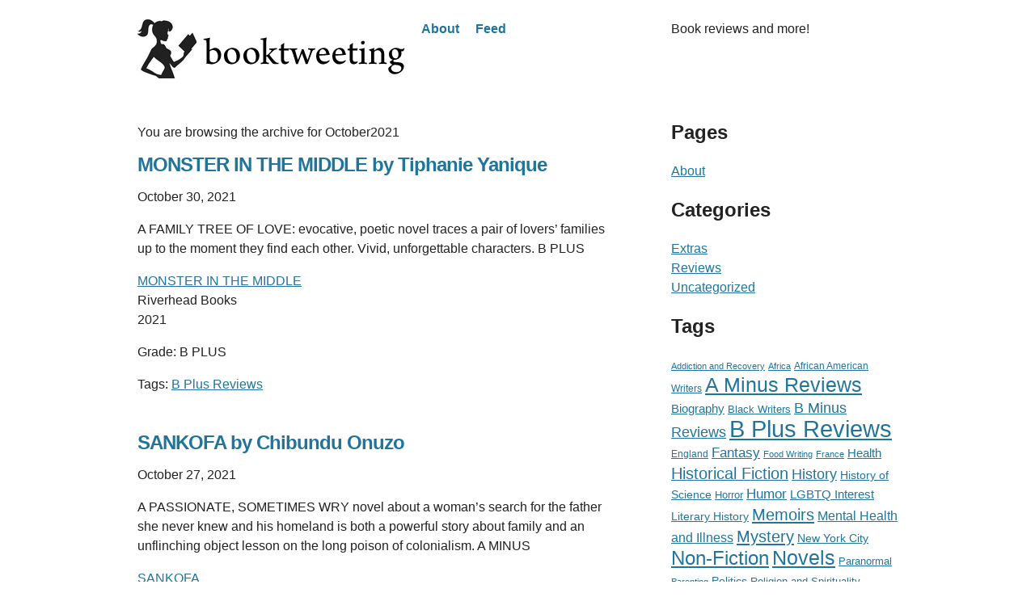

--- FILE ---
content_type: text/html; charset=UTF-8
request_url: https://booktweeting.com/blog/?m=202110
body_size: 10177
content:
<!DOCTYPE html PUBLIC "-//W3C//DTD XHTML 1.0 Strict//EN" "http://www.w3.org/TR/xhtml1/DTD/xhtml1-strict.dtd">
<html xmlns="http://www.w3.org/1999/xhtml" lang="en-US">

<head profile="http://gmpg.org/xfn/11">
<meta http-equiv="Content-Type" content="text/html; charset=UTF-8" />

<title>October &#8211; 2021 &#8211;  booktweeting.com</title>

<link rel="stylesheet" href="https://booktweeting.com/blog/wp-content/themes/old-popular-yolk-customized/style.css?1715430779" type="text/css" />
<link rel="stylesheet" href="https://booktweeting.com/blog/wp-content/themes/old-popular-yolk-customized/print.css?1715430780" type="text/css" media="print" />
<link rel="pingback" href="https://booktweeting.com/blog/xmlrpc.php" />
<link rel="alternate" href="https://booktweeting.com/blog/?feed=rss2" type="application/rss+xml" />

<meta name='robots' content='max-image-preview:large' />
<style id='wp-img-auto-sizes-contain-inline-css' type='text/css'>
img:is([sizes=auto i],[sizes^="auto," i]){contain-intrinsic-size:3000px 1500px}
/*# sourceURL=wp-img-auto-sizes-contain-inline-css */
</style>
<style id='wp-emoji-styles-inline-css' type='text/css'>

	img.wp-smiley, img.emoji {
		display: inline !important;
		border: none !important;
		box-shadow: none !important;
		height: 1em !important;
		width: 1em !important;
		margin: 0 0.07em !important;
		vertical-align: -0.1em !important;
		background: none !important;
		padding: 0 !important;
	}
/*# sourceURL=wp-emoji-styles-inline-css */
</style>
<style id='wp-block-library-inline-css' type='text/css'>
:root{--wp-block-synced-color:#7a00df;--wp-block-synced-color--rgb:122,0,223;--wp-bound-block-color:var(--wp-block-synced-color);--wp-editor-canvas-background:#ddd;--wp-admin-theme-color:#007cba;--wp-admin-theme-color--rgb:0,124,186;--wp-admin-theme-color-darker-10:#006ba1;--wp-admin-theme-color-darker-10--rgb:0,107,160.5;--wp-admin-theme-color-darker-20:#005a87;--wp-admin-theme-color-darker-20--rgb:0,90,135;--wp-admin-border-width-focus:2px}@media (min-resolution:192dpi){:root{--wp-admin-border-width-focus:1.5px}}.wp-element-button{cursor:pointer}:root .has-very-light-gray-background-color{background-color:#eee}:root .has-very-dark-gray-background-color{background-color:#313131}:root .has-very-light-gray-color{color:#eee}:root .has-very-dark-gray-color{color:#313131}:root .has-vivid-green-cyan-to-vivid-cyan-blue-gradient-background{background:linear-gradient(135deg,#00d084,#0693e3)}:root .has-purple-crush-gradient-background{background:linear-gradient(135deg,#34e2e4,#4721fb 50%,#ab1dfe)}:root .has-hazy-dawn-gradient-background{background:linear-gradient(135deg,#faaca8,#dad0ec)}:root .has-subdued-olive-gradient-background{background:linear-gradient(135deg,#fafae1,#67a671)}:root .has-atomic-cream-gradient-background{background:linear-gradient(135deg,#fdd79a,#004a59)}:root .has-nightshade-gradient-background{background:linear-gradient(135deg,#330968,#31cdcf)}:root .has-midnight-gradient-background{background:linear-gradient(135deg,#020381,#2874fc)}:root{--wp--preset--font-size--normal:16px;--wp--preset--font-size--huge:42px}.has-regular-font-size{font-size:1em}.has-larger-font-size{font-size:2.625em}.has-normal-font-size{font-size:var(--wp--preset--font-size--normal)}.has-huge-font-size{font-size:var(--wp--preset--font-size--huge)}.has-text-align-center{text-align:center}.has-text-align-left{text-align:left}.has-text-align-right{text-align:right}.has-fit-text{white-space:nowrap!important}#end-resizable-editor-section{display:none}.aligncenter{clear:both}.items-justified-left{justify-content:flex-start}.items-justified-center{justify-content:center}.items-justified-right{justify-content:flex-end}.items-justified-space-between{justify-content:space-between}.screen-reader-text{border:0;clip-path:inset(50%);height:1px;margin:-1px;overflow:hidden;padding:0;position:absolute;width:1px;word-wrap:normal!important}.screen-reader-text:focus{background-color:#ddd;clip-path:none;color:#444;display:block;font-size:1em;height:auto;left:5px;line-height:normal;padding:15px 23px 14px;text-decoration:none;top:5px;width:auto;z-index:100000}html :where(.has-border-color){border-style:solid}html :where([style*=border-top-color]){border-top-style:solid}html :where([style*=border-right-color]){border-right-style:solid}html :where([style*=border-bottom-color]){border-bottom-style:solid}html :where([style*=border-left-color]){border-left-style:solid}html :where([style*=border-width]){border-style:solid}html :where([style*=border-top-width]){border-top-style:solid}html :where([style*=border-right-width]){border-right-style:solid}html :where([style*=border-bottom-width]){border-bottom-style:solid}html :where([style*=border-left-width]){border-left-style:solid}html :where(img[class*=wp-image-]){height:auto;max-width:100%}:where(figure){margin:0 0 1em}html :where(.is-position-sticky){--wp-admin--admin-bar--position-offset:var(--wp-admin--admin-bar--height,0px)}@media screen and (max-width:600px){html :where(.is-position-sticky){--wp-admin--admin-bar--position-offset:0px}}

/*# sourceURL=wp-block-library-inline-css */
</style><style id='global-styles-inline-css' type='text/css'>
:root{--wp--preset--aspect-ratio--square: 1;--wp--preset--aspect-ratio--4-3: 4/3;--wp--preset--aspect-ratio--3-4: 3/4;--wp--preset--aspect-ratio--3-2: 3/2;--wp--preset--aspect-ratio--2-3: 2/3;--wp--preset--aspect-ratio--16-9: 16/9;--wp--preset--aspect-ratio--9-16: 9/16;--wp--preset--color--black: #000000;--wp--preset--color--cyan-bluish-gray: #abb8c3;--wp--preset--color--white: #ffffff;--wp--preset--color--pale-pink: #f78da7;--wp--preset--color--vivid-red: #cf2e2e;--wp--preset--color--luminous-vivid-orange: #ff6900;--wp--preset--color--luminous-vivid-amber: #fcb900;--wp--preset--color--light-green-cyan: #7bdcb5;--wp--preset--color--vivid-green-cyan: #00d084;--wp--preset--color--pale-cyan-blue: #8ed1fc;--wp--preset--color--vivid-cyan-blue: #0693e3;--wp--preset--color--vivid-purple: #9b51e0;--wp--preset--gradient--vivid-cyan-blue-to-vivid-purple: linear-gradient(135deg,rgb(6,147,227) 0%,rgb(155,81,224) 100%);--wp--preset--gradient--light-green-cyan-to-vivid-green-cyan: linear-gradient(135deg,rgb(122,220,180) 0%,rgb(0,208,130) 100%);--wp--preset--gradient--luminous-vivid-amber-to-luminous-vivid-orange: linear-gradient(135deg,rgb(252,185,0) 0%,rgb(255,105,0) 100%);--wp--preset--gradient--luminous-vivid-orange-to-vivid-red: linear-gradient(135deg,rgb(255,105,0) 0%,rgb(207,46,46) 100%);--wp--preset--gradient--very-light-gray-to-cyan-bluish-gray: linear-gradient(135deg,rgb(238,238,238) 0%,rgb(169,184,195) 100%);--wp--preset--gradient--cool-to-warm-spectrum: linear-gradient(135deg,rgb(74,234,220) 0%,rgb(151,120,209) 20%,rgb(207,42,186) 40%,rgb(238,44,130) 60%,rgb(251,105,98) 80%,rgb(254,248,76) 100%);--wp--preset--gradient--blush-light-purple: linear-gradient(135deg,rgb(255,206,236) 0%,rgb(152,150,240) 100%);--wp--preset--gradient--blush-bordeaux: linear-gradient(135deg,rgb(254,205,165) 0%,rgb(254,45,45) 50%,rgb(107,0,62) 100%);--wp--preset--gradient--luminous-dusk: linear-gradient(135deg,rgb(255,203,112) 0%,rgb(199,81,192) 50%,rgb(65,88,208) 100%);--wp--preset--gradient--pale-ocean: linear-gradient(135deg,rgb(255,245,203) 0%,rgb(182,227,212) 50%,rgb(51,167,181) 100%);--wp--preset--gradient--electric-grass: linear-gradient(135deg,rgb(202,248,128) 0%,rgb(113,206,126) 100%);--wp--preset--gradient--midnight: linear-gradient(135deg,rgb(2,3,129) 0%,rgb(40,116,252) 100%);--wp--preset--font-size--small: 13px;--wp--preset--font-size--medium: 20px;--wp--preset--font-size--large: 36px;--wp--preset--font-size--x-large: 42px;--wp--preset--spacing--20: 0.44rem;--wp--preset--spacing--30: 0.67rem;--wp--preset--spacing--40: 1rem;--wp--preset--spacing--50: 1.5rem;--wp--preset--spacing--60: 2.25rem;--wp--preset--spacing--70: 3.38rem;--wp--preset--spacing--80: 5.06rem;--wp--preset--shadow--natural: 6px 6px 9px rgba(0, 0, 0, 0.2);--wp--preset--shadow--deep: 12px 12px 50px rgba(0, 0, 0, 0.4);--wp--preset--shadow--sharp: 6px 6px 0px rgba(0, 0, 0, 0.2);--wp--preset--shadow--outlined: 6px 6px 0px -3px rgb(255, 255, 255), 6px 6px rgb(0, 0, 0);--wp--preset--shadow--crisp: 6px 6px 0px rgb(0, 0, 0);}:where(.is-layout-flex){gap: 0.5em;}:where(.is-layout-grid){gap: 0.5em;}body .is-layout-flex{display: flex;}.is-layout-flex{flex-wrap: wrap;align-items: center;}.is-layout-flex > :is(*, div){margin: 0;}body .is-layout-grid{display: grid;}.is-layout-grid > :is(*, div){margin: 0;}:where(.wp-block-columns.is-layout-flex){gap: 2em;}:where(.wp-block-columns.is-layout-grid){gap: 2em;}:where(.wp-block-post-template.is-layout-flex){gap: 1.25em;}:where(.wp-block-post-template.is-layout-grid){gap: 1.25em;}.has-black-color{color: var(--wp--preset--color--black) !important;}.has-cyan-bluish-gray-color{color: var(--wp--preset--color--cyan-bluish-gray) !important;}.has-white-color{color: var(--wp--preset--color--white) !important;}.has-pale-pink-color{color: var(--wp--preset--color--pale-pink) !important;}.has-vivid-red-color{color: var(--wp--preset--color--vivid-red) !important;}.has-luminous-vivid-orange-color{color: var(--wp--preset--color--luminous-vivid-orange) !important;}.has-luminous-vivid-amber-color{color: var(--wp--preset--color--luminous-vivid-amber) !important;}.has-light-green-cyan-color{color: var(--wp--preset--color--light-green-cyan) !important;}.has-vivid-green-cyan-color{color: var(--wp--preset--color--vivid-green-cyan) !important;}.has-pale-cyan-blue-color{color: var(--wp--preset--color--pale-cyan-blue) !important;}.has-vivid-cyan-blue-color{color: var(--wp--preset--color--vivid-cyan-blue) !important;}.has-vivid-purple-color{color: var(--wp--preset--color--vivid-purple) !important;}.has-black-background-color{background-color: var(--wp--preset--color--black) !important;}.has-cyan-bluish-gray-background-color{background-color: var(--wp--preset--color--cyan-bluish-gray) !important;}.has-white-background-color{background-color: var(--wp--preset--color--white) !important;}.has-pale-pink-background-color{background-color: var(--wp--preset--color--pale-pink) !important;}.has-vivid-red-background-color{background-color: var(--wp--preset--color--vivid-red) !important;}.has-luminous-vivid-orange-background-color{background-color: var(--wp--preset--color--luminous-vivid-orange) !important;}.has-luminous-vivid-amber-background-color{background-color: var(--wp--preset--color--luminous-vivid-amber) !important;}.has-light-green-cyan-background-color{background-color: var(--wp--preset--color--light-green-cyan) !important;}.has-vivid-green-cyan-background-color{background-color: var(--wp--preset--color--vivid-green-cyan) !important;}.has-pale-cyan-blue-background-color{background-color: var(--wp--preset--color--pale-cyan-blue) !important;}.has-vivid-cyan-blue-background-color{background-color: var(--wp--preset--color--vivid-cyan-blue) !important;}.has-vivid-purple-background-color{background-color: var(--wp--preset--color--vivid-purple) !important;}.has-black-border-color{border-color: var(--wp--preset--color--black) !important;}.has-cyan-bluish-gray-border-color{border-color: var(--wp--preset--color--cyan-bluish-gray) !important;}.has-white-border-color{border-color: var(--wp--preset--color--white) !important;}.has-pale-pink-border-color{border-color: var(--wp--preset--color--pale-pink) !important;}.has-vivid-red-border-color{border-color: var(--wp--preset--color--vivid-red) !important;}.has-luminous-vivid-orange-border-color{border-color: var(--wp--preset--color--luminous-vivid-orange) !important;}.has-luminous-vivid-amber-border-color{border-color: var(--wp--preset--color--luminous-vivid-amber) !important;}.has-light-green-cyan-border-color{border-color: var(--wp--preset--color--light-green-cyan) !important;}.has-vivid-green-cyan-border-color{border-color: var(--wp--preset--color--vivid-green-cyan) !important;}.has-pale-cyan-blue-border-color{border-color: var(--wp--preset--color--pale-cyan-blue) !important;}.has-vivid-cyan-blue-border-color{border-color: var(--wp--preset--color--vivid-cyan-blue) !important;}.has-vivid-purple-border-color{border-color: var(--wp--preset--color--vivid-purple) !important;}.has-vivid-cyan-blue-to-vivid-purple-gradient-background{background: var(--wp--preset--gradient--vivid-cyan-blue-to-vivid-purple) !important;}.has-light-green-cyan-to-vivid-green-cyan-gradient-background{background: var(--wp--preset--gradient--light-green-cyan-to-vivid-green-cyan) !important;}.has-luminous-vivid-amber-to-luminous-vivid-orange-gradient-background{background: var(--wp--preset--gradient--luminous-vivid-amber-to-luminous-vivid-orange) !important;}.has-luminous-vivid-orange-to-vivid-red-gradient-background{background: var(--wp--preset--gradient--luminous-vivid-orange-to-vivid-red) !important;}.has-very-light-gray-to-cyan-bluish-gray-gradient-background{background: var(--wp--preset--gradient--very-light-gray-to-cyan-bluish-gray) !important;}.has-cool-to-warm-spectrum-gradient-background{background: var(--wp--preset--gradient--cool-to-warm-spectrum) !important;}.has-blush-light-purple-gradient-background{background: var(--wp--preset--gradient--blush-light-purple) !important;}.has-blush-bordeaux-gradient-background{background: var(--wp--preset--gradient--blush-bordeaux) !important;}.has-luminous-dusk-gradient-background{background: var(--wp--preset--gradient--luminous-dusk) !important;}.has-pale-ocean-gradient-background{background: var(--wp--preset--gradient--pale-ocean) !important;}.has-electric-grass-gradient-background{background: var(--wp--preset--gradient--electric-grass) !important;}.has-midnight-gradient-background{background: var(--wp--preset--gradient--midnight) !important;}.has-small-font-size{font-size: var(--wp--preset--font-size--small) !important;}.has-medium-font-size{font-size: var(--wp--preset--font-size--medium) !important;}.has-large-font-size{font-size: var(--wp--preset--font-size--large) !important;}.has-x-large-font-size{font-size: var(--wp--preset--font-size--x-large) !important;}
/*# sourceURL=global-styles-inline-css */
</style>

<style id='classic-theme-styles-inline-css' type='text/css'>
/*! This file is auto-generated */
.wp-block-button__link{color:#fff;background-color:#32373c;border-radius:9999px;box-shadow:none;text-decoration:none;padding:calc(.667em + 2px) calc(1.333em + 2px);font-size:1.125em}.wp-block-file__button{background:#32373c;color:#fff;text-decoration:none}
/*# sourceURL=/wp-includes/css/classic-themes.min.css */
</style>
<link rel="https://api.w.org/" href="https://booktweeting.com/blog/index.php?rest_route=/" /><link rel="EditURI" type="application/rsd+xml" title="RSD" href="https://booktweeting.com/blog/xmlrpc.php?rsd" />
<meta name="generator" content="WordPress 6.9" />
</head>
<body class="archive date wp-theme-old-popular-yolk-customized">

<div id="container">

<div id="masthead">
<h1 id="site-name">
<a href="https://booktweeting.com/blog">
<!-- booktweeting.com -->
<img src="/img/booktweeting_header.jpg">
</a></h1>
<ul id="nav">
<li class="page_item page-item-2"><a href="https://booktweeting.com/blog/?page_id=2">About</a></li>
<li><a href="https://booktweeting.com/blog/?feed=rss2">Feed</a></li>
</ul>
<p id="site-slogan">Book reviews and more!</p>
<div class="clear"></div>
</div>

<div id="main">
<!--end header.php-->

<p id="archive-what">You are browsing the archive for October2021</p>
<div class="entry">
<h2 class="entry-title"><a href="https://booktweeting.com/blog/?p=5190">MONSTER IN THE MIDDLE by Tiphanie Yanique</a></h2>
<p class="meta">October 30, 2021</p><div class="entry-content">
<p>A FAMILY TREE OF LOVE: evocative, poetic novel traces a pair of lovers’ families up to the moment they find each other. Vivid, unforgettable characters.  B PLUS</p>
<p><a href="https://www.indiebound.org/book/9781594633607">MONSTER IN THE MIDDLE</a><br />Riverhead Books<br />2021</p>
</div>
<p>Grade: B PLUS<p>Tags: <a href="https://booktweeting.com/blog/?tag=b-plus-reviews" rel="tag">B Plus Reviews</a></p>
 
</div>


<div class="entry">
<h2 class="entry-title"><a href="https://booktweeting.com/blog/?p=5189">SANKOFA by Chibundu Onuzo</a></h2>
<p class="meta">October 27, 2021</p><div class="entry-content">
<p>A PASSIONATE, SOMETIMES WRY novel about a woman’s search for the father she never knew and his homeland is both a powerful story about family and an unflinching object lesson on the long poison of colonialism.  A MINUS</p>
<p><a href="https://www.indiebound.org/book/9781646220830">SANKOFA</a><br />Catapult<br />2021</p>
</div>
<p>Grade: A MINUS<p>Tags: <a href="https://booktweeting.com/blog/?tag=a-minus-reviews" rel="tag">A Minus Reviews</a></p>
 
</div>


<div class="entry">
<h2 class="entry-title"><a href="https://booktweeting.com/blog/?p=5188">PROJECT EVELYN (STRANGER IN THE CLOUD BOOK 1) by J.C. Lahoe</a></h2>
<p class="meta">October 25, 2021</p><div class="entry-content">
<p>SECRET MILITARY EXPERIMENTS give an orphaned, injured teen extraordinary powers, but put her life in jeopardy. High-tech thriller creates a tense web drawn from headlines and conspiracy theories alike.  SOLID B</p>
<p><a href="https://www.amazon.com/Project-Evelyn-Stranger-Cloud-Book-ebook/dp/B08TCHV987/ref=sr_1_1?crid=TYHKT893XTQL&#038;dchild=1&#038;keywords=project+evelyn+jc+lahoe&#038;qid=1635127915&#038;sprefix=Project+Evelyn,aps,110&#038;sr=8-1">PROJECT EVELYN (STRANGER IN THE CLOUD BOOK 1)</a><br />BookBaby<br />2021</p>
</div>
<p>Grade: SOLID B<p>Tags: <a href="https://booktweeting.com/blog/?tag=solid-b-reviews" rel="tag">Solid B Reviews</a></p>
 
</div>


<div class="entry">
<h2 class="entry-title"><a href="https://booktweeting.com/blog/?p=5187">THE KNOWLEDGE MACHINE by Michael Strevens</a></h2>
<p class="meta">October 23, 2021</p><div class="entry-content">
<p>WHY SCIENCE WORKS: an audacious examination of the rise of modern science characterizes it as a “knowledge machine” driven by an exclusive reliance on empirical observation. Fascinating and engagingly written.  A MINUS</p>
<p><a href="https://www.indiebound.org/book/9781631491375">THE KNOWLEDGE MACHINE</a><br />Liveright<br />2020</p>
</div>
<p>Grade: A MINUS<p>Tags: <a href="https://booktweeting.com/blog/?tag=a-minus-reviews" rel="tag">A Minus Reviews</a></p>
 
</div>


<div class="entry">
<h2 class="entry-title"><a href="https://booktweeting.com/blog/?p=5186">THE TURNOUT by Megan Abbott</a></h2>
<p class="meta">October 21, 2021</p><div class="entry-content">
<p>BEWITCHING BALLET GOTHIC delves deep into two dancer sisters’ lives, and the lingering bonds and conflicts from their childhood. Nobody does women on the edge like Megan Abbott!  B PLUS</p>
<p><a href="https://www.indiebound.org/book/9780593084908">THE TURNOUT</a><br />G.P. Putnam&#039;s Sons<br />2021</p>
</div>
<p>Grade: B PLUS<p>Tags: <a href="https://booktweeting.com/blog/?tag=b-plus-reviews" rel="tag">B Plus Reviews</a></p>
 
</div>


<div class="entry">
<h2 class="entry-title"><a href="https://booktweeting.com/blog/?p=5184">THE DOWNLINE by N. Kelsey</a></h2>
<p class="meta">October 18, 2021</p><div class="entry-content">
<p>STYLISH, SHARP MYSTERY set in the world of multi-level marketing offers a relatable amateur sleuth and a clever critique of the deceptive lures of “direct sales” organizations.  B PLUS</p>
<p><a href="https://www.amazon.com/Downline-N-Kelsey/dp/B098B577YL/ref=cm_cr_arp_d_product_top?ie=UTF8">THE DOWNLINE</a><br />Independently published<br />2021</p>
</div>
<p>Grade: B PLUS<p>Tags: <a href="https://booktweeting.com/blog/?tag=b-plus-reviews" rel="tag">B Plus Reviews</a></p>
 
</div>


<div class="entry">
<h2 class="entry-title"><a href="https://booktweeting.com/blog/?p=5183">FUZZ by Mary Roach</a></h2>
<p class="meta">October 16, 2021</p><div class="entry-content">
<p>WHEN HUMANS AND NATURE CLASH: Mary Roach’s latest is an entertaining look at wildlife law enforcement, from leopard hunting in the Himalayas to bear patrols in Aspen, Colorado.  B PLUS</p>
<p><a href="https://www.indiebound.org/book/9781324001935">FUZZ</a><br />W. W. Norton &amp; Company<br />2021</p>
</div>
<p>Grade: B PLUS<p>Tags: <a href="https://booktweeting.com/blog/?tag=b-plus-reviews" rel="tag">B Plus Reviews</a></p>
 
</div>


<div class="entry">
<h2 class="entry-title"><a href="https://booktweeting.com/blog/?p=5182">WE HAVE ALWAYS BEEN HERE by Lena Nguyen</a></h2>
<p class="meta">October 14, 2021</p><div class="entry-content">
<p>A SPACESHIP’S PSYCHOLOGIST DISCOVERS mysterious dreams among its human crew, and disturbing changes to its android staff as well. Taut science-fiction thriller set on an enigmatic ice planet captures the imagination.  B PLUS</p>
<p><a href="https://www.indiebound.org/book/9780756417291">WE HAVE ALWAYS BEEN HERE</a><br />DAW<br />2021</p>
</div>
<p>Grade: B PLUS<p>Tags: <a href="https://booktweeting.com/blog/?tag=b-plus-reviews" rel="tag">B Plus Reviews</a></p>
 
</div>


<div class="entry">
<h2 class="entry-title"><a href="https://booktweeting.com/blog/?p=5181">ARRIVAL (THE KYRON INVASION BOOK 1) by Jasper T. Scott</a></h2>
<p class="meta">October 11, 2021</p><div class="entry-content">
<p>A NEAR-FUTURE ALIEN INVASION threatens all of humanity. Tense thriller mixes science fiction and prepper apocalypse for a high-energy page turner.  B PLUS</p>
<p><a href="https://www.amazon.com/gp/product/B099T8D8FP?storeType=ebooks">ARRIVAL (THE KYRON INVASION BOOK 1)</a><br />Anthem Press<br />2021</p>
</div>
<p>Grade: B PLUS<p>Tags: <a href="https://booktweeting.com/blog/?tag=b-plus-reviews" rel="tag">B Plus Reviews</a></p>
 
</div>


<div class="entry">
<h2 class="entry-title"><a href="https://booktweeting.com/blog/?p=5180">WAYWARD by Dana Spiotta</a></h2>
<p class="meta">October 9, 2021</p><div class="entry-content">
<p>A WOMAN NAVIGATES MIDLIFE, menopause, political alienation, her mother’s aging and her daughter’s growing up. Cleverly observed comedy of  manners takes on white liberal culture and its discontents.  B PLUS</p>
<p><a href="https://www.indiebound.org/book/9780593318737">WAYWARD</a><br />Knopf<br />2021</p>
</div>
<p>Grade: B PLUS<p>Tags: <a href="https://booktweeting.com/blog/?tag=b-plus-reviews" rel="tag">B Plus Reviews</a></p>
 
</div>

		<div class="navigation">
			<div class="alignleft"><a href="https://booktweeting.com/blog/?m=202110&#038;paged=2" >&laquo; Older Entries</a></div>
			<div class="alignright"></div>
		</div>

<!--begin footer.php-->
</div>
<!--begin sidebar.php-->
<ul id="sidebar">
<li id="pages-3" class="widget widget_pages"><h2 class="widgettitle">Pages</h2>

			<ul>
				<li class="page_item page-item-2"><a href="https://booktweeting.com/blog/?page_id=2">About</a></li>
			</ul>

			</li>
<li id="categories-3" class="widget widget_categories"><h2 class="widgettitle">Categories</h2>

			<ul>
					<li class="cat-item cat-item-8"><a href="https://booktweeting.com/blog/?cat=8">Extras</a>
</li>
	<li class="cat-item cat-item-7"><a href="https://booktweeting.com/blog/?cat=7">Reviews</a>
</li>
	<li class="cat-item cat-item-1"><a href="https://booktweeting.com/blog/?cat=1">Uncategorized</a>
</li>
			</ul>

			</li>
<li id="tag_cloud-3" class="widget widget_tag_cloud"><h2 class="widgettitle">Tags</h2>
<div class="tagcloud"><a href="https://booktweeting.com/blog/?tag=addiction-and-recovery" class="tag-cloud-link tag-link-171 tag-link-position-1" style="font-size: 8.2654028436019pt;" aria-label="Addiction and Recovery (13 items)">Addiction and Recovery</a>
<a href="https://booktweeting.com/blog/?tag=africa" class="tag-cloud-link tag-link-55 tag-link-position-2" style="font-size: 8pt;" aria-label="Africa (12 items)">Africa</a>
<a href="https://booktweeting.com/blog/?tag=african-american-writers" class="tag-cloud-link tag-link-22 tag-link-position-3" style="font-size: 8.9952606635071pt;" aria-label="African American Writers (17 items)">African American Writers</a>
<a href="https://booktweeting.com/blog/?tag=a-minus-reviews" class="tag-cloud-link tag-link-12 tag-link-position-4" style="font-size: 18.616113744076pt;" aria-label="A Minus Reviews (511 items)">A Minus Reviews</a>
<a href="https://booktweeting.com/blog/?tag=biography" class="tag-cloud-link tag-link-35 tag-link-position-5" style="font-size: 11.383886255924pt;" aria-label="Biography (41 items)">Biography</a>
<a href="https://booktweeting.com/blog/?tag=black-writers" class="tag-cloud-link tag-link-23 tag-link-position-6" style="font-size: 9.9905213270142pt;" aria-label="Black Writers (25 items)">Black Writers</a>
<a href="https://booktweeting.com/blog/?tag=b-minus-reviews" class="tag-cloud-link tag-link-3 tag-link-position-7" style="font-size: 13.308056872038pt;" aria-label="B Minus Reviews (81 items)">B Minus Reviews</a>
<a href="https://booktweeting.com/blog/?tag=b-plus-reviews" class="tag-cloud-link tag-link-29 tag-link-position-8" style="font-size: 22pt;" aria-label="B Plus Reviews (1,655 items)">B Plus Reviews</a>
<a href="https://booktweeting.com/blog/?tag=england" class="tag-cloud-link tag-link-6 tag-link-position-9" style="font-size: 9.260663507109pt;" aria-label="England (19 items)">England</a>
<a href="https://booktweeting.com/blog/?tag=fantasy" class="tag-cloud-link tag-link-79 tag-link-position-10" style="font-size: 12.976303317536pt;" aria-label="Fantasy (72 items)">Fantasy</a>
<a href="https://booktweeting.com/blog/?tag=food-writing" class="tag-cloud-link tag-link-33 tag-link-position-11" style="font-size: 8.5971563981043pt;" aria-label="Food Writing (15 items)">Food Writing</a>
<a href="https://booktweeting.com/blog/?tag=france" class="tag-cloud-link tag-link-111 tag-link-position-12" style="font-size: 8.5971563981043pt;" aria-label="France (15 items)">France</a>
<a href="https://booktweeting.com/blog/?tag=health" class="tag-cloud-link tag-link-34 tag-link-position-13" style="font-size: 11.251184834123pt;" aria-label="Health (39 items)">Health</a>
<a href="https://booktweeting.com/blog/?tag=historical-fiction" class="tag-cloud-link tag-link-46 tag-link-position-14" style="font-size: 14.767772511848pt;" aria-label="Historical Fiction (135 items)">Historical Fiction</a>
<a href="https://booktweeting.com/blog/?tag=history" class="tag-cloud-link tag-link-17 tag-link-position-15" style="font-size: 13.772511848341pt;" aria-label="History (95 items)">History</a>
<a href="https://booktweeting.com/blog/?tag=history-of-science" class="tag-cloud-link tag-link-19 tag-link-position-16" style="font-size: 10.720379146919pt;" aria-label="History of Science (32 items)">History of Science</a>
<a href="https://booktweeting.com/blog/?tag=horror" class="tag-cloud-link tag-link-30 tag-link-position-17" style="font-size: 9.5260663507109pt;" aria-label="Horror (21 items)">Horror</a>
<a href="https://booktweeting.com/blog/?tag=humor" class="tag-cloud-link tag-link-25 tag-link-position-18" style="font-size: 12.445497630332pt;" aria-label="Humor (59 items)">Humor</a>
<a href="https://booktweeting.com/blog/?tag=lgbtq-interest" class="tag-cloud-link tag-link-52 tag-link-position-19" style="font-size: 11.052132701422pt;" aria-label="LGBTQ Interest (36 items)">LGBTQ Interest</a>
<a href="https://booktweeting.com/blog/?tag=literary-history" class="tag-cloud-link tag-link-67 tag-link-position-20" style="font-size: 10.255924170616pt;" aria-label="Literary History (27 items)">Literary History</a>
<a href="https://booktweeting.com/blog/?tag=memoirs" class="tag-cloud-link tag-link-32 tag-link-position-21" style="font-size: 15.298578199052pt;" aria-label="Memoirs (162 items)">Memoirs</a>
<a href="https://booktweeting.com/blog/?tag=mental-health-and-illness" class="tag-cloud-link tag-link-64 tag-link-position-22" style="font-size: 12.24644549763pt;" aria-label="Mental Health and Illness (55 items)">Mental Health and Illness</a>
<a href="https://booktweeting.com/blog/?tag=mystery" class="tag-cloud-link tag-link-4 tag-link-position-23" style="font-size: 15.232227488152pt;" aria-label="Mystery (156 items)">Mystery</a>
<a href="https://booktweeting.com/blog/?tag=new-york-city" class="tag-cloud-link tag-link-45 tag-link-position-24" style="font-size: 10.521327014218pt;" aria-label="New York City (30 items)">New York City</a>
<a href="https://booktweeting.com/blog/?tag=non-fiction" class="tag-cloud-link tag-link-16 tag-link-position-25" style="font-size: 17.886255924171pt;" aria-label="Non-Fiction (396 items)">Non-Fiction</a>
<a href="https://booktweeting.com/blog/?tag=novels" class="tag-cloud-link tag-link-13 tag-link-position-26" style="font-size: 18.881516587678pt;" aria-label="Novels (565 items)">Novels</a>
<a href="https://booktweeting.com/blog/?tag=paranormal" class="tag-cloud-link tag-link-150 tag-link-position-27" style="font-size: 9.39336492891pt;" aria-label="Paranormal (20 items)">Paranormal</a>
<a href="https://booktweeting.com/blog/?tag=parenting" class="tag-cloud-link tag-link-27 tag-link-position-28" style="font-size: 8pt;" aria-label="Parenting (12 items)">Parenting</a>
<a href="https://booktweeting.com/blog/?tag=politics" class="tag-cloud-link tag-link-44 tag-link-position-29" style="font-size: 10.255924170616pt;" aria-label="Politics (27 items)">Politics</a>
<a href="https://booktweeting.com/blog/?tag=religion-and-spirituality" class="tag-cloud-link tag-link-125 tag-link-position-30" style="font-size: 9.5260663507109pt;" aria-label="Religion and Spirituality (21 items)">Religion and Spirituality</a>
<a href="https://booktweeting.com/blog/?tag=science" class="tag-cloud-link tag-link-18 tag-link-position-31" style="font-size: 12.047393364929pt;" aria-label="Science (51 items)">Science</a>
<a href="https://booktweeting.com/blog/?tag=science-fiction" class="tag-cloud-link tag-link-11 tag-link-position-32" style="font-size: 13.63981042654pt;" aria-label="Science Fiction (90 items)">Science Fiction</a>
<a href="https://booktweeting.com/blog/?tag=self-publisher-sundays" class="tag-cloud-link tag-link-283 tag-link-position-33" style="font-size: 11.383886255924pt;" aria-label="Self-Publisher Sundays (41 items)">Self-Publisher Sundays</a>
<a href="https://booktweeting.com/blog/?tag=small-press-sundays" class="tag-cloud-link tag-link-286 tag-link-position-34" style="font-size: 9.5260663507109pt;" aria-label="Small Press Sundays (21 items)">Small Press Sundays</a>
<a href="https://booktweeting.com/blog/?tag=social-and-cultural-commentary" class="tag-cloud-link tag-link-137 tag-link-position-35" style="font-size: 13.175355450237pt;" aria-label="Social and Cultural Commentary (76 items)">Social and Cultural Commentary</a>
<a href="https://booktweeting.com/blog/?tag=social-history" class="tag-cloud-link tag-link-101 tag-link-position-36" style="font-size: 10.521327014218pt;" aria-label="Social History (30 items)">Social History</a>
<a href="https://booktweeting.com/blog/?tag=solid-a-reviews" class="tag-cloud-link tag-link-9 tag-link-position-37" style="font-size: 11.317535545024pt;" aria-label="Solid A Reviews (40 items)">Solid A Reviews</a>
<a href="https://booktweeting.com/blog/?tag=solid-b-reviews" class="tag-cloud-link tag-link-24 tag-link-position-38" style="font-size: 19.810426540284pt;" aria-label="Solid B Reviews (768 items)">Solid B Reviews</a>
<a href="https://booktweeting.com/blog/?tag=suspense" class="tag-cloud-link tag-link-42 tag-link-position-39" style="font-size: 10.720379146919pt;" aria-label="Suspense (32 items)">Suspense</a>
<a href="https://booktweeting.com/blog/?tag=thriller" class="tag-cloud-link tag-link-5 tag-link-position-40" style="font-size: 13.706161137441pt;" aria-label="Thriller (92 items)">Thriller</a>
<a href="https://booktweeting.com/blog/?tag=true-crime" class="tag-cloud-link tag-link-60 tag-link-position-41" style="font-size: 10.85308056872pt;" aria-label="True Crime (34 items)">True Crime</a>
<a href="https://booktweeting.com/blog/?tag=united-states" class="tag-cloud-link tag-link-20 tag-link-position-42" style="font-size: 10.454976303318pt;" aria-label="United States (29 items)">United States</a>
<a href="https://booktweeting.com/blog/?tag=womens-fiction" class="tag-cloud-link tag-link-28 tag-link-position-43" style="font-size: 11.781990521327pt;" aria-label="Women&#039;s Fiction (47 items)">Women&#039;s Fiction</a>
<a href="https://booktweeting.com/blog/?tag=womens-issues" class="tag-cloud-link tag-link-85 tag-link-position-44" style="font-size: 11.052132701422pt;" aria-label="Women&#039;s Issues (36 items)">Women&#039;s Issues</a>
<a href="https://booktweeting.com/blog/?tag=writers-of-color" class="tag-cloud-link tag-link-15 tag-link-position-45" style="font-size: 8.9952606635071pt;" aria-label="Writers of Color (17 items)">Writers of Color</a></div>
</li>
<li id="archives-3" class="widget widget_archive"><h2 class="widgettitle">Archives</h2>

			<ul>
					<li><a href='https://booktweeting.com/blog/?m=202210'>October 2022</a></li>
	<li><a href='https://booktweeting.com/blog/?m=202209'>September 2022</a></li>
	<li><a href='https://booktweeting.com/blog/?m=202208'>August 2022</a></li>
	<li><a href='https://booktweeting.com/blog/?m=202207'>July 2022</a></li>
	<li><a href='https://booktweeting.com/blog/?m=202206'>June 2022</a></li>
	<li><a href='https://booktweeting.com/blog/?m=202205'>May 2022</a></li>
	<li><a href='https://booktweeting.com/blog/?m=202204'>April 2022</a></li>
	<li><a href='https://booktweeting.com/blog/?m=202203'>March 2022</a></li>
	<li><a href='https://booktweeting.com/blog/?m=202202'>February 2022</a></li>
	<li><a href='https://booktweeting.com/blog/?m=202201'>January 2022</a></li>
	<li><a href='https://booktweeting.com/blog/?m=202112'>December 2021</a></li>
	<li><a href='https://booktweeting.com/blog/?m=202111'>November 2021</a></li>
	<li><a href='https://booktweeting.com/blog/?m=202110'>October 2021</a></li>
	<li><a href='https://booktweeting.com/blog/?m=202109'>September 2021</a></li>
	<li><a href='https://booktweeting.com/blog/?m=202108'>August 2021</a></li>
	<li><a href='https://booktweeting.com/blog/?m=202107'>July 2021</a></li>
	<li><a href='https://booktweeting.com/blog/?m=202106'>June 2021</a></li>
	<li><a href='https://booktweeting.com/blog/?m=202105'>May 2021</a></li>
	<li><a href='https://booktweeting.com/blog/?m=202104'>April 2021</a></li>
	<li><a href='https://booktweeting.com/blog/?m=202103'>March 2021</a></li>
	<li><a href='https://booktweeting.com/blog/?m=202102'>February 2021</a></li>
	<li><a href='https://booktweeting.com/blog/?m=202101'>January 2021</a></li>
	<li><a href='https://booktweeting.com/blog/?m=202012'>December 2020</a></li>
	<li><a href='https://booktweeting.com/blog/?m=202011'>November 2020</a></li>
	<li><a href='https://booktweeting.com/blog/?m=202010'>October 2020</a></li>
	<li><a href='https://booktweeting.com/blog/?m=202009'>September 2020</a></li>
	<li><a href='https://booktweeting.com/blog/?m=202008'>August 2020</a></li>
	<li><a href='https://booktweeting.com/blog/?m=202007'>July 2020</a></li>
	<li><a href='https://booktweeting.com/blog/?m=202006'>June 2020</a></li>
	<li><a href='https://booktweeting.com/blog/?m=202005'>May 2020</a></li>
	<li><a href='https://booktweeting.com/blog/?m=202004'>April 2020</a></li>
	<li><a href='https://booktweeting.com/blog/?m=202003'>March 2020</a></li>
	<li><a href='https://booktweeting.com/blog/?m=202002'>February 2020</a></li>
	<li><a href='https://booktweeting.com/blog/?m=202001'>January 2020</a></li>
	<li><a href='https://booktweeting.com/blog/?m=201912'>December 2019</a></li>
	<li><a href='https://booktweeting.com/blog/?m=201911'>November 2019</a></li>
	<li><a href='https://booktweeting.com/blog/?m=201910'>October 2019</a></li>
	<li><a href='https://booktweeting.com/blog/?m=201909'>September 2019</a></li>
	<li><a href='https://booktweeting.com/blog/?m=201908'>August 2019</a></li>
	<li><a href='https://booktweeting.com/blog/?m=201907'>July 2019</a></li>
	<li><a href='https://booktweeting.com/blog/?m=201906'>June 2019</a></li>
	<li><a href='https://booktweeting.com/blog/?m=201905'>May 2019</a></li>
	<li><a href='https://booktweeting.com/blog/?m=201904'>April 2019</a></li>
	<li><a href='https://booktweeting.com/blog/?m=201903'>March 2019</a></li>
	<li><a href='https://booktweeting.com/blog/?m=201902'>February 2019</a></li>
	<li><a href='https://booktweeting.com/blog/?m=201901'>January 2019</a></li>
	<li><a href='https://booktweeting.com/blog/?m=201812'>December 2018</a></li>
	<li><a href='https://booktweeting.com/blog/?m=201811'>November 2018</a></li>
	<li><a href='https://booktweeting.com/blog/?m=201810'>October 2018</a></li>
	<li><a href='https://booktweeting.com/blog/?m=201809'>September 2018</a></li>
	<li><a href='https://booktweeting.com/blog/?m=201808'>August 2018</a></li>
	<li><a href='https://booktweeting.com/blog/?m=201807'>July 2018</a></li>
	<li><a href='https://booktweeting.com/blog/?m=201806'>June 2018</a></li>
	<li><a href='https://booktweeting.com/blog/?m=201805'>May 2018</a></li>
	<li><a href='https://booktweeting.com/blog/?m=201804'>April 2018</a></li>
	<li><a href='https://booktweeting.com/blog/?m=201803'>March 2018</a></li>
	<li><a href='https://booktweeting.com/blog/?m=201802'>February 2018</a></li>
	<li><a href='https://booktweeting.com/blog/?m=201801'>January 2018</a></li>
	<li><a href='https://booktweeting.com/blog/?m=201712'>December 2017</a></li>
	<li><a href='https://booktweeting.com/blog/?m=201711'>November 2017</a></li>
	<li><a href='https://booktweeting.com/blog/?m=201710'>October 2017</a></li>
	<li><a href='https://booktweeting.com/blog/?m=201709'>September 2017</a></li>
	<li><a href='https://booktweeting.com/blog/?m=201708'>August 2017</a></li>
	<li><a href='https://booktweeting.com/blog/?m=201707'>July 2017</a></li>
	<li><a href='https://booktweeting.com/blog/?m=201706'>June 2017</a></li>
	<li><a href='https://booktweeting.com/blog/?m=201705'>May 2017</a></li>
	<li><a href='https://booktweeting.com/blog/?m=201704'>April 2017</a></li>
	<li><a href='https://booktweeting.com/blog/?m=201703'>March 2017</a></li>
	<li><a href='https://booktweeting.com/blog/?m=201702'>February 2017</a></li>
	<li><a href='https://booktweeting.com/blog/?m=201701'>January 2017</a></li>
	<li><a href='https://booktweeting.com/blog/?m=201612'>December 2016</a></li>
	<li><a href='https://booktweeting.com/blog/?m=201611'>November 2016</a></li>
	<li><a href='https://booktweeting.com/blog/?m=201610'>October 2016</a></li>
	<li><a href='https://booktweeting.com/blog/?m=201609'>September 2016</a></li>
	<li><a href='https://booktweeting.com/blog/?m=201608'>August 2016</a></li>
	<li><a href='https://booktweeting.com/blog/?m=201607'>July 2016</a></li>
	<li><a href='https://booktweeting.com/blog/?m=201606'>June 2016</a></li>
	<li><a href='https://booktweeting.com/blog/?m=201605'>May 2016</a></li>
	<li><a href='https://booktweeting.com/blog/?m=201604'>April 2016</a></li>
	<li><a href='https://booktweeting.com/blog/?m=201603'>March 2016</a></li>
	<li><a href='https://booktweeting.com/blog/?m=201602'>February 2016</a></li>
	<li><a href='https://booktweeting.com/blog/?m=201601'>January 2016</a></li>
	<li><a href='https://booktweeting.com/blog/?m=201512'>December 2015</a></li>
	<li><a href='https://booktweeting.com/blog/?m=201511'>November 2015</a></li>
	<li><a href='https://booktweeting.com/blog/?m=201510'>October 2015</a></li>
	<li><a href='https://booktweeting.com/blog/?m=201509'>September 2015</a></li>
	<li><a href='https://booktweeting.com/blog/?m=201508'>August 2015</a></li>
	<li><a href='https://booktweeting.com/blog/?m=201507'>July 2015</a></li>
	<li><a href='https://booktweeting.com/blog/?m=201506'>June 2015</a></li>
	<li><a href='https://booktweeting.com/blog/?m=201505'>May 2015</a></li>
	<li><a href='https://booktweeting.com/blog/?m=201504'>April 2015</a></li>
	<li><a href='https://booktweeting.com/blog/?m=201503'>March 2015</a></li>
	<li><a href='https://booktweeting.com/blog/?m=201502'>February 2015</a></li>
	<li><a href='https://booktweeting.com/blog/?m=201501'>January 2015</a></li>
	<li><a href='https://booktweeting.com/blog/?m=201412'>December 2014</a></li>
	<li><a href='https://booktweeting.com/blog/?m=201411'>November 2014</a></li>
	<li><a href='https://booktweeting.com/blog/?m=201410'>October 2014</a></li>
	<li><a href='https://booktweeting.com/blog/?m=201409'>September 2014</a></li>
	<li><a href='https://booktweeting.com/blog/?m=201408'>August 2014</a></li>
	<li><a href='https://booktweeting.com/blog/?m=201407'>July 2014</a></li>
	<li><a href='https://booktweeting.com/blog/?m=201406'>June 2014</a></li>
	<li><a href='https://booktweeting.com/blog/?m=201405'>May 2014</a></li>
	<li><a href='https://booktweeting.com/blog/?m=201404'>April 2014</a></li>
	<li><a href='https://booktweeting.com/blog/?m=201403'>March 2014</a></li>
	<li><a href='https://booktweeting.com/blog/?m=201402'>February 2014</a></li>
	<li><a href='https://booktweeting.com/blog/?m=201401'>January 2014</a></li>
	<li><a href='https://booktweeting.com/blog/?m=201312'>December 2013</a></li>
	<li><a href='https://booktweeting.com/blog/?m=201311'>November 2013</a></li>
	<li><a href='https://booktweeting.com/blog/?m=201310'>October 2013</a></li>
	<li><a href='https://booktweeting.com/blog/?m=201309'>September 2013</a></li>
	<li><a href='https://booktweeting.com/blog/?m=201308'>August 2013</a></li>
	<li><a href='https://booktweeting.com/blog/?m=201307'>July 2013</a></li>
	<li><a href='https://booktweeting.com/blog/?m=201306'>June 2013</a></li>
	<li><a href='https://booktweeting.com/blog/?m=201305'>May 2013</a></li>
	<li><a href='https://booktweeting.com/blog/?m=201304'>April 2013</a></li>
	<li><a href='https://booktweeting.com/blog/?m=201303'>March 2013</a></li>
	<li><a href='https://booktweeting.com/blog/?m=201302'>February 2013</a></li>
	<li><a href='https://booktweeting.com/blog/?m=201301'>January 2013</a></li>
	<li><a href='https://booktweeting.com/blog/?m=201212'>December 2012</a></li>
	<li><a href='https://booktweeting.com/blog/?m=201211'>November 2012</a></li>
	<li><a href='https://booktweeting.com/blog/?m=201210'>October 2012</a></li>
	<li><a href='https://booktweeting.com/blog/?m=201209'>September 2012</a></li>
	<li><a href='https://booktweeting.com/blog/?m=201208'>August 2012</a></li>
	<li><a href='https://booktweeting.com/blog/?m=201207'>July 2012</a></li>
	<li><a href='https://booktweeting.com/blog/?m=201206'>June 2012</a></li>
	<li><a href='https://booktweeting.com/blog/?m=201205'>May 2012</a></li>
	<li><a href='https://booktweeting.com/blog/?m=201204'>April 2012</a></li>
	<li><a href='https://booktweeting.com/blog/?m=201203'>March 2012</a></li>
	<li><a href='https://booktweeting.com/blog/?m=201202'>February 2012</a></li>
	<li><a href='https://booktweeting.com/blog/?m=201201'>January 2012</a></li>
	<li><a href='https://booktweeting.com/blog/?m=201112'>December 2011</a></li>
	<li><a href='https://booktweeting.com/blog/?m=201111'>November 2011</a></li>
	<li><a href='https://booktweeting.com/blog/?m=201110'>October 2011</a></li>
	<li><a href='https://booktweeting.com/blog/?m=201109'>September 2011</a></li>
	<li><a href='https://booktweeting.com/blog/?m=201108'>August 2011</a></li>
	<li><a href='https://booktweeting.com/blog/?m=201107'>July 2011</a></li>
	<li><a href='https://booktweeting.com/blog/?m=201106'>June 2011</a></li>
	<li><a href='https://booktweeting.com/blog/?m=201105'>May 2011</a></li>
	<li><a href='https://booktweeting.com/blog/?m=201104'>April 2011</a></li>
	<li><a href='https://booktweeting.com/blog/?m=201103'>March 2011</a></li>
	<li><a href='https://booktweeting.com/blog/?m=201102'>February 2011</a></li>
	<li><a href='https://booktweeting.com/blog/?m=201101'>January 2011</a></li>
	<li><a href='https://booktweeting.com/blog/?m=201012'>December 2010</a></li>
	<li><a href='https://booktweeting.com/blog/?m=201011'>November 2010</a></li>
	<li><a href='https://booktweeting.com/blog/?m=201010'>October 2010</a></li>
	<li><a href='https://booktweeting.com/blog/?m=201009'>September 2010</a></li>
	<li><a href='https://booktweeting.com/blog/?m=201008'>August 2010</a></li>
	<li><a href='https://booktweeting.com/blog/?m=201007'>July 2010</a></li>
	<li><a href='https://booktweeting.com/blog/?m=201006'>June 2010</a></li>
	<li><a href='https://booktweeting.com/blog/?m=201005'>May 2010</a></li>
	<li><a href='https://booktweeting.com/blog/?m=201004'>April 2010</a></li>
	<li><a href='https://booktweeting.com/blog/?m=201003'>March 2010</a></li>
	<li><a href='https://booktweeting.com/blog/?m=201002'>February 2010</a></li>
	<li><a href='https://booktweeting.com/blog/?m=201001'>January 2010</a></li>
	<li><a href='https://booktweeting.com/blog/?m=200912'>December 2009</a></li>
	<li><a href='https://booktweeting.com/blog/?m=200911'>November 2009</a></li>
	<li><a href='https://booktweeting.com/blog/?m=200910'>October 2009</a></li>
	<li><a href='https://booktweeting.com/blog/?m=200909'>September 2009</a></li>
	<li><a href='https://booktweeting.com/blog/?m=200908'>August 2009</a></li>
	<li><a href='https://booktweeting.com/blog/?m=200907'>July 2009</a></li>
	<li><a href='https://booktweeting.com/blog/?m=200906'>June 2009</a></li>
	<li><a href='https://booktweeting.com/blog/?m=200905'>May 2009</a></li>
			</ul>

			</li>


<!-- <a href="https://booktweeting.com/blog/?tag=addiction-and-recovery" class="tag-cloud-link tag-link-171 tag-link-position-1" style="font-size: 8.2654028436019pt;" aria-label="Addiction and Recovery (13 items)">Addiction and Recovery</a>
<a href="https://booktweeting.com/blog/?tag=africa" class="tag-cloud-link tag-link-55 tag-link-position-2" style="font-size: 8pt;" aria-label="Africa (12 items)">Africa</a>
<a href="https://booktweeting.com/blog/?tag=african-american-writers" class="tag-cloud-link tag-link-22 tag-link-position-3" style="font-size: 8.9952606635071pt;" aria-label="African American Writers (17 items)">African American Writers</a>
<a href="https://booktweeting.com/blog/?tag=a-minus-reviews" class="tag-cloud-link tag-link-12 tag-link-position-4" style="font-size: 18.616113744076pt;" aria-label="A Minus Reviews (511 items)">A Minus Reviews</a>
<a href="https://booktweeting.com/blog/?tag=biography" class="tag-cloud-link tag-link-35 tag-link-position-5" style="font-size: 11.383886255924pt;" aria-label="Biography (41 items)">Biography</a>
<a href="https://booktweeting.com/blog/?tag=black-writers" class="tag-cloud-link tag-link-23 tag-link-position-6" style="font-size: 9.9905213270142pt;" aria-label="Black Writers (25 items)">Black Writers</a>
<a href="https://booktweeting.com/blog/?tag=b-minus-reviews" class="tag-cloud-link tag-link-3 tag-link-position-7" style="font-size: 13.308056872038pt;" aria-label="B Minus Reviews (81 items)">B Minus Reviews</a>
<a href="https://booktweeting.com/blog/?tag=b-plus-reviews" class="tag-cloud-link tag-link-29 tag-link-position-8" style="font-size: 22pt;" aria-label="B Plus Reviews (1,655 items)">B Plus Reviews</a>
<a href="https://booktweeting.com/blog/?tag=england" class="tag-cloud-link tag-link-6 tag-link-position-9" style="font-size: 9.260663507109pt;" aria-label="England (19 items)">England</a>
<a href="https://booktweeting.com/blog/?tag=fantasy" class="tag-cloud-link tag-link-79 tag-link-position-10" style="font-size: 12.976303317536pt;" aria-label="Fantasy (72 items)">Fantasy</a>
<a href="https://booktweeting.com/blog/?tag=food-writing" class="tag-cloud-link tag-link-33 tag-link-position-11" style="font-size: 8.5971563981043pt;" aria-label="Food Writing (15 items)">Food Writing</a>
<a href="https://booktweeting.com/blog/?tag=france" class="tag-cloud-link tag-link-111 tag-link-position-12" style="font-size: 8.5971563981043pt;" aria-label="France (15 items)">France</a>
<a href="https://booktweeting.com/blog/?tag=health" class="tag-cloud-link tag-link-34 tag-link-position-13" style="font-size: 11.251184834123pt;" aria-label="Health (39 items)">Health</a>
<a href="https://booktweeting.com/blog/?tag=historical-fiction" class="tag-cloud-link tag-link-46 tag-link-position-14" style="font-size: 14.767772511848pt;" aria-label="Historical Fiction (135 items)">Historical Fiction</a>
<a href="https://booktweeting.com/blog/?tag=history" class="tag-cloud-link tag-link-17 tag-link-position-15" style="font-size: 13.772511848341pt;" aria-label="History (95 items)">History</a>
<a href="https://booktweeting.com/blog/?tag=history-of-science" class="tag-cloud-link tag-link-19 tag-link-position-16" style="font-size: 10.720379146919pt;" aria-label="History of Science (32 items)">History of Science</a>
<a href="https://booktweeting.com/blog/?tag=horror" class="tag-cloud-link tag-link-30 tag-link-position-17" style="font-size: 9.5260663507109pt;" aria-label="Horror (21 items)">Horror</a>
<a href="https://booktweeting.com/blog/?tag=humor" class="tag-cloud-link tag-link-25 tag-link-position-18" style="font-size: 12.445497630332pt;" aria-label="Humor (59 items)">Humor</a>
<a href="https://booktweeting.com/blog/?tag=lgbtq-interest" class="tag-cloud-link tag-link-52 tag-link-position-19" style="font-size: 11.052132701422pt;" aria-label="LGBTQ Interest (36 items)">LGBTQ Interest</a>
<a href="https://booktweeting.com/blog/?tag=literary-history" class="tag-cloud-link tag-link-67 tag-link-position-20" style="font-size: 10.255924170616pt;" aria-label="Literary History (27 items)">Literary History</a>
<a href="https://booktweeting.com/blog/?tag=memoirs" class="tag-cloud-link tag-link-32 tag-link-position-21" style="font-size: 15.298578199052pt;" aria-label="Memoirs (162 items)">Memoirs</a>
<a href="https://booktweeting.com/blog/?tag=mental-health-and-illness" class="tag-cloud-link tag-link-64 tag-link-position-22" style="font-size: 12.24644549763pt;" aria-label="Mental Health and Illness (55 items)">Mental Health and Illness</a>
<a href="https://booktweeting.com/blog/?tag=mystery" class="tag-cloud-link tag-link-4 tag-link-position-23" style="font-size: 15.232227488152pt;" aria-label="Mystery (156 items)">Mystery</a>
<a href="https://booktweeting.com/blog/?tag=new-york-city" class="tag-cloud-link tag-link-45 tag-link-position-24" style="font-size: 10.521327014218pt;" aria-label="New York City (30 items)">New York City</a>
<a href="https://booktweeting.com/blog/?tag=non-fiction" class="tag-cloud-link tag-link-16 tag-link-position-25" style="font-size: 17.886255924171pt;" aria-label="Non-Fiction (396 items)">Non-Fiction</a>
<a href="https://booktweeting.com/blog/?tag=novels" class="tag-cloud-link tag-link-13 tag-link-position-26" style="font-size: 18.881516587678pt;" aria-label="Novels (565 items)">Novels</a>
<a href="https://booktweeting.com/blog/?tag=paranormal" class="tag-cloud-link tag-link-150 tag-link-position-27" style="font-size: 9.39336492891pt;" aria-label="Paranormal (20 items)">Paranormal</a>
<a href="https://booktweeting.com/blog/?tag=parenting" class="tag-cloud-link tag-link-27 tag-link-position-28" style="font-size: 8pt;" aria-label="Parenting (12 items)">Parenting</a>
<a href="https://booktweeting.com/blog/?tag=politics" class="tag-cloud-link tag-link-44 tag-link-position-29" style="font-size: 10.255924170616pt;" aria-label="Politics (27 items)">Politics</a>
<a href="https://booktweeting.com/blog/?tag=religion-and-spirituality" class="tag-cloud-link tag-link-125 tag-link-position-30" style="font-size: 9.5260663507109pt;" aria-label="Religion and Spirituality (21 items)">Religion and Spirituality</a>
<a href="https://booktweeting.com/blog/?tag=science" class="tag-cloud-link tag-link-18 tag-link-position-31" style="font-size: 12.047393364929pt;" aria-label="Science (51 items)">Science</a>
<a href="https://booktweeting.com/blog/?tag=science-fiction" class="tag-cloud-link tag-link-11 tag-link-position-32" style="font-size: 13.63981042654pt;" aria-label="Science Fiction (90 items)">Science Fiction</a>
<a href="https://booktweeting.com/blog/?tag=self-publisher-sundays" class="tag-cloud-link tag-link-283 tag-link-position-33" style="font-size: 11.383886255924pt;" aria-label="Self-Publisher Sundays (41 items)">Self-Publisher Sundays</a>
<a href="https://booktweeting.com/blog/?tag=small-press-sundays" class="tag-cloud-link tag-link-286 tag-link-position-34" style="font-size: 9.5260663507109pt;" aria-label="Small Press Sundays (21 items)">Small Press Sundays</a>
<a href="https://booktweeting.com/blog/?tag=social-and-cultural-commentary" class="tag-cloud-link tag-link-137 tag-link-position-35" style="font-size: 13.175355450237pt;" aria-label="Social and Cultural Commentary (76 items)">Social and Cultural Commentary</a>
<a href="https://booktweeting.com/blog/?tag=social-history" class="tag-cloud-link tag-link-101 tag-link-position-36" style="font-size: 10.521327014218pt;" aria-label="Social History (30 items)">Social History</a>
<a href="https://booktweeting.com/blog/?tag=solid-a-reviews" class="tag-cloud-link tag-link-9 tag-link-position-37" style="font-size: 11.317535545024pt;" aria-label="Solid A Reviews (40 items)">Solid A Reviews</a>
<a href="https://booktweeting.com/blog/?tag=solid-b-reviews" class="tag-cloud-link tag-link-24 tag-link-position-38" style="font-size: 19.810426540284pt;" aria-label="Solid B Reviews (768 items)">Solid B Reviews</a>
<a href="https://booktweeting.com/blog/?tag=suspense" class="tag-cloud-link tag-link-42 tag-link-position-39" style="font-size: 10.720379146919pt;" aria-label="Suspense (32 items)">Suspense</a>
<a href="https://booktweeting.com/blog/?tag=thriller" class="tag-cloud-link tag-link-5 tag-link-position-40" style="font-size: 13.706161137441pt;" aria-label="Thriller (92 items)">Thriller</a>
<a href="https://booktweeting.com/blog/?tag=true-crime" class="tag-cloud-link tag-link-60 tag-link-position-41" style="font-size: 10.85308056872pt;" aria-label="True Crime (34 items)">True Crime</a>
<a href="https://booktweeting.com/blog/?tag=united-states" class="tag-cloud-link tag-link-20 tag-link-position-42" style="font-size: 10.454976303318pt;" aria-label="United States (29 items)">United States</a>
<a href="https://booktweeting.com/blog/?tag=womens-fiction" class="tag-cloud-link tag-link-28 tag-link-position-43" style="font-size: 11.781990521327pt;" aria-label="Women&#039;s Fiction (47 items)">Women&#039;s Fiction</a>
<a href="https://booktweeting.com/blog/?tag=womens-issues" class="tag-cloud-link tag-link-85 tag-link-position-44" style="font-size: 11.052132701422pt;" aria-label="Women&#039;s Issues (36 items)">Women&#039;s Issues</a>
<a href="https://booktweeting.com/blog/?tag=writers-of-color" class="tag-cloud-link tag-link-15 tag-link-position-45" style="font-size: 8.9952606635071pt;" aria-label="Writers of Color (17 items)">Writers of Color</a>    -->
</ul>
<!--end sidebar.php-->

<p id="footer"><a href="http://joshuagoodwin.com/2009/07/old-popular-yolk-free-wordpress-theme/">Old Popular Yolk</a> by <a href="http://joshuagoodwin.com">Josh</a></p>
</div>
<script id="wp-emoji-settings" type="application/json">
{"baseUrl":"https://s.w.org/images/core/emoji/17.0.2/72x72/","ext":".png","svgUrl":"https://s.w.org/images/core/emoji/17.0.2/svg/","svgExt":".svg","source":{"concatemoji":"https://booktweeting.com/blog/wp-includes/js/wp-emoji-release.min.js?ver=6.9"}}
</script>
<script type="module">
/* <![CDATA[ */
/*! This file is auto-generated */
const a=JSON.parse(document.getElementById("wp-emoji-settings").textContent),o=(window._wpemojiSettings=a,"wpEmojiSettingsSupports"),s=["flag","emoji"];function i(e){try{var t={supportTests:e,timestamp:(new Date).valueOf()};sessionStorage.setItem(o,JSON.stringify(t))}catch(e){}}function c(e,t,n){e.clearRect(0,0,e.canvas.width,e.canvas.height),e.fillText(t,0,0);t=new Uint32Array(e.getImageData(0,0,e.canvas.width,e.canvas.height).data);e.clearRect(0,0,e.canvas.width,e.canvas.height),e.fillText(n,0,0);const a=new Uint32Array(e.getImageData(0,0,e.canvas.width,e.canvas.height).data);return t.every((e,t)=>e===a[t])}function p(e,t){e.clearRect(0,0,e.canvas.width,e.canvas.height),e.fillText(t,0,0);var n=e.getImageData(16,16,1,1);for(let e=0;e<n.data.length;e++)if(0!==n.data[e])return!1;return!0}function u(e,t,n,a){switch(t){case"flag":return n(e,"\ud83c\udff3\ufe0f\u200d\u26a7\ufe0f","\ud83c\udff3\ufe0f\u200b\u26a7\ufe0f")?!1:!n(e,"\ud83c\udde8\ud83c\uddf6","\ud83c\udde8\u200b\ud83c\uddf6")&&!n(e,"\ud83c\udff4\udb40\udc67\udb40\udc62\udb40\udc65\udb40\udc6e\udb40\udc67\udb40\udc7f","\ud83c\udff4\u200b\udb40\udc67\u200b\udb40\udc62\u200b\udb40\udc65\u200b\udb40\udc6e\u200b\udb40\udc67\u200b\udb40\udc7f");case"emoji":return!a(e,"\ud83e\u1fac8")}return!1}function f(e,t,n,a){let r;const o=(r="undefined"!=typeof WorkerGlobalScope&&self instanceof WorkerGlobalScope?new OffscreenCanvas(300,150):document.createElement("canvas")).getContext("2d",{willReadFrequently:!0}),s=(o.textBaseline="top",o.font="600 32px Arial",{});return e.forEach(e=>{s[e]=t(o,e,n,a)}),s}function r(e){var t=document.createElement("script");t.src=e,t.defer=!0,document.head.appendChild(t)}a.supports={everything:!0,everythingExceptFlag:!0},new Promise(t=>{let n=function(){try{var e=JSON.parse(sessionStorage.getItem(o));if("object"==typeof e&&"number"==typeof e.timestamp&&(new Date).valueOf()<e.timestamp+604800&&"object"==typeof e.supportTests)return e.supportTests}catch(e){}return null}();if(!n){if("undefined"!=typeof Worker&&"undefined"!=typeof OffscreenCanvas&&"undefined"!=typeof URL&&URL.createObjectURL&&"undefined"!=typeof Blob)try{var e="postMessage("+f.toString()+"("+[JSON.stringify(s),u.toString(),c.toString(),p.toString()].join(",")+"));",a=new Blob([e],{type:"text/javascript"});const r=new Worker(URL.createObjectURL(a),{name:"wpTestEmojiSupports"});return void(r.onmessage=e=>{i(n=e.data),r.terminate(),t(n)})}catch(e){}i(n=f(s,u,c,p))}t(n)}).then(e=>{for(const n in e)a.supports[n]=e[n],a.supports.everything=a.supports.everything&&a.supports[n],"flag"!==n&&(a.supports.everythingExceptFlag=a.supports.everythingExceptFlag&&a.supports[n]);var t;a.supports.everythingExceptFlag=a.supports.everythingExceptFlag&&!a.supports.flag,a.supports.everything||((t=a.source||{}).concatemoji?r(t.concatemoji):t.wpemoji&&t.twemoji&&(r(t.twemoji),r(t.wpemoji)))});
//# sourceURL=https://booktweeting.com/blog/wp-includes/js/wp-emoji-loader.min.js
/* ]]> */
</script>

</body>
</html>

--- FILE ---
content_type: text/css
request_url: https://booktweeting.com/blog/wp-content/themes/old-popular-yolk-customized/style.css?1715430779
body_size: 1349
content:
/*
Theme Name: Old Popular Yolk Customized
Theme URI: http://joshuagoodwin.com/2009/07/old-popular-yolk-free-wordpress-theme/
Description: Easy to customise and minimal, featuring a print stylesheet and some exciting CSS3 treats. Supports threaded comments for WordPress 2.7 and beyond. Wrapped around a grid, with a whiff of the International Typographic Style.
Version: 2.2.2
Author: Joshua Goodwin
Author URI: http://joshuagoodwin.com/
Tags: light,blue,white,right-sidebar,two-columns,fixed-width,threaded-comments
License: http://www.gnu.org/licenses/gpl.html
*/

html,body,div,span,applet,object,iframe,h1,h2,h3,h4,h5,h6,p,blockquote,pre,a,abbr,acronym,address,big,cite,code,del,dfn,em,font,img,ins,kbd,q,s,samp,small,strike,strong,sub,sup,tt,var,b,u,i,center,dl,dt,dd,ol,ul,li,fieldset,form,label,legend,table,caption,tbody,tfoot,thead,tr,th,td{margin:0;padding:0;border:0;outline:0;font-size:100%;vertical-align:baseline;background:transparent}body{line-height:1}ol,ul{list-style:none}blockquote,q{quotes:none}blockquote:before,blockquote:after,q:before,q:after{content:'';}ins{text-decoration:none}del{text-decoration:line-through}table{border-collapse:collapse;border-spacing:0}

body {
font:16px/24px "Helvetica Neue", "HelveticaNeueLT Std", Helvetica, Arial, sans-serif;
background:#fff;
color:#222;
margin:0;
padding:0;
}
a {
color:#21759B;
text-decoration:underline;
}
a:hover, .current_page_item a, .current-cat a, .home #site-name a {
color:#073447;
}
code {
font-family:Consolas, Monaco, Courier, monospace;
background:#EAF3FA;
}
p {
margin:16px 0;
}
#container {
width:940px;
margin:0 auto;
}
#masthead {
margin:24px 0 48px 0;
min-height:24px;
}
#masthead a, h2 a, h3 a {
font-weight:bold;
text-decoration:none;
}
#archive-what {
margin-top:0;
}
#site-name {
float:left;
}
#masthead ul li {
display:inline;
}
#masthead ul li a {
display:block;
float:left;
margin-left:20px;
}
#site-name a {
display:block;
}
#site-slogan {
float:right;
width:280px;
margin:0;
}
.entry {
margin-bottom:48px;
}
.entry-title {
/*line-height:48px; */
line-height:24px; 
/*font-size:48px;*/
font-size:24px;
letter-spacing:-1px;
}
#main {
float:left;
width:580px;
}
#comment {
width:100%;
}
.avatar {
float:right;
}
.commentlist cite {
font-style:normal;
}
.commentlist li {
margin:24px 0;
}
.commentlist ul.children {
margin-left:40px;
}
#sidebar {
margin-top:-24px;
width:280px;
float:right;
padding-bottom:24px;
}
#sidebar h2, h3 {
margin:24px 0;
font-size:24px;
}
a.rsswidget img {
display:none;
}
#sidebar ul.children {
margin-left:20px;
}
.widget {
margin:24px 0;
}
.navigation {
margin:24px 0 48px 0;
height:24px;
}
.comment-navigation {
margin:24px 0;
}
.clear, p.meta {
clear:both;
}
#footer {
clear:both;
margin:24px 0;
}
blockquote {
border-left:10px solid #BBD8E7;
padding-left:20px;
}
.entry-content ul, .comment-body ul, .entry-content ol, .comment-body ol {
margin:16px 0 16px 10px;
padding:0 20px;
}
.entry-content ul ul, .entry-content ul ol, .comment-body ul ul, .comment-body ul ol, .entry-content ol ul, .comment-body ol ol, .comment-body ol ul {
margin:0 0 0 10px;
}
.entry-content ul li, .comment-body ul li {
list-style-type:square;
}
.entry-content ol li, .comment-body ol li {
list-style-type:decimal;
}
::-moz-selection {
background:#073447;
color:#fff;
}
::selection {
background:#073447;
color:#fff;
}
/* WordPress image things */
.aligncenter, div.aligncenter {
display:block;
margin-left:auto;
margin-right:auto;
}
.alignleft {
float:left;
}
.alignright {
float:right;
}
.wp-caption {
text-align:center;
background-color:#EAF3FA;
padding-top:4px;
margin:2px 20px;
}
.wp-caption img {
margin:0;
padding:0;
border:0 none;
}
.wp-caption p.wp-caption-text {
padding:0 4px 5px;
margin:0;
}
img#wpstats{display:none}

--- FILE ---
content_type: text/css
request_url: https://booktweeting.com/blog/wp-content/themes/old-popular-yolk-customized/print.css?1715430780
body_size: -134
content:
#masthead, #footer, #sidebar, .navigation, #respond {
display:none;
}
div#main, div#container {
width:auto!important;
float:none!important;
color:#000!important;
}
a {
color:#000!important;
}